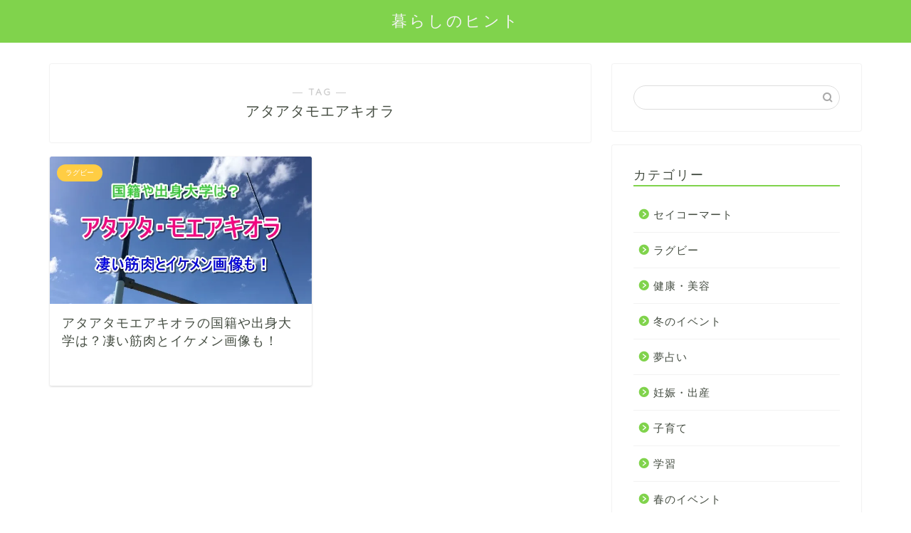

--- FILE ---
content_type: text/html; charset=utf-8
request_url: https://www.google.com/recaptcha/api2/aframe
body_size: 266
content:
<!DOCTYPE HTML><html><head><meta http-equiv="content-type" content="text/html; charset=UTF-8"></head><body><script nonce="_YbfC6LMEi7biOX9h3hCAw">/** Anti-fraud and anti-abuse applications only. See google.com/recaptcha */ try{var clients={'sodar':'https://pagead2.googlesyndication.com/pagead/sodar?'};window.addEventListener("message",function(a){try{if(a.source===window.parent){var b=JSON.parse(a.data);var c=clients[b['id']];if(c){var d=document.createElement('img');d.src=c+b['params']+'&rc='+(localStorage.getItem("rc::a")?sessionStorage.getItem("rc::b"):"");window.document.body.appendChild(d);sessionStorage.setItem("rc::e",parseInt(sessionStorage.getItem("rc::e")||0)+1);localStorage.setItem("rc::h",'1768862992578');}}}catch(b){}});window.parent.postMessage("_grecaptcha_ready", "*");}catch(b){}</script></body></html>